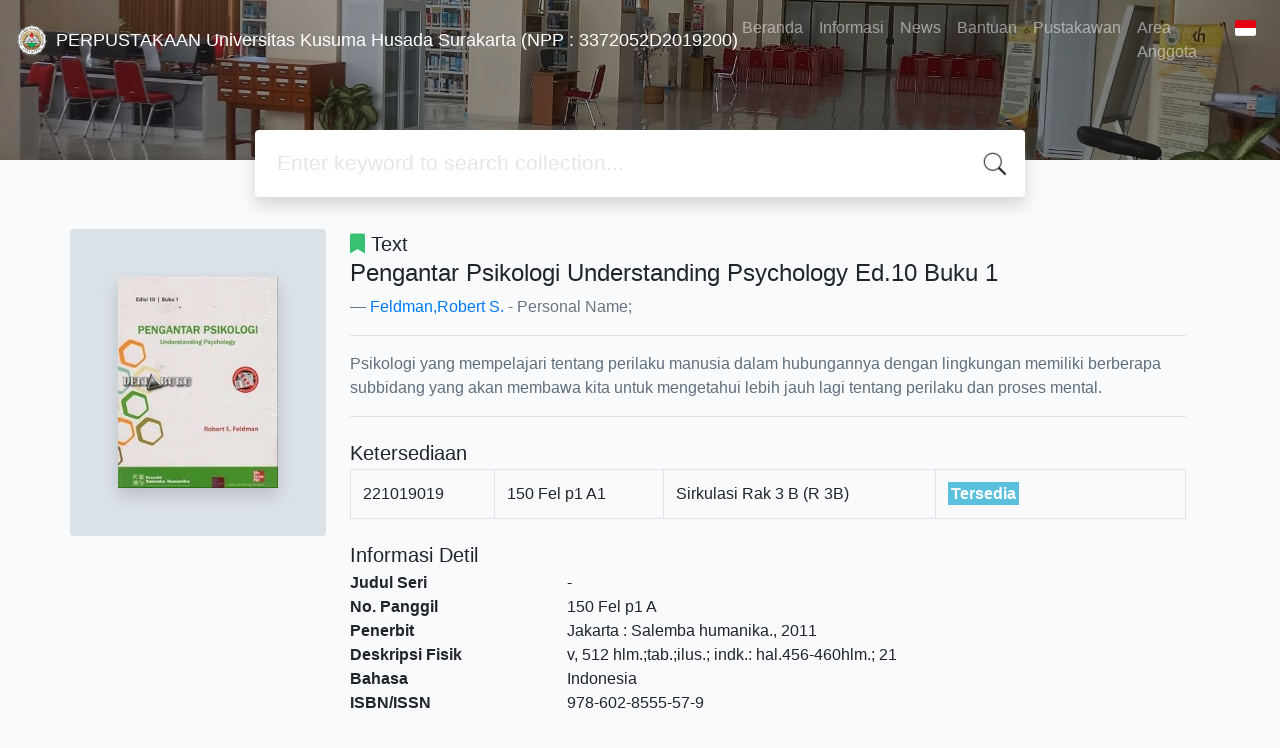

--- FILE ---
content_type: text/html; charset=UTF-8
request_url: https://perpus.ukh.ac.id/index.php?p=show_detail&id=3710&keywords=
body_size: 41748
content:
<!--
# ===============================
# Classic SLiMS Template
# ===============================
# @Author: Waris Agung Widodo
# @Email:  ido.alit@gmail.com
# @Date:   2018-01-23T11:25:57+07:00
# @Last modified by:   Waris Agung Widodo
# @Last modified time: 2019-01-03T11:25:57+07:00
-->
<!DOCTYPE html>
<html>
<head>
<!-- Google tag (gtag.js) -->
<!-- <script async src="https://www.googletagmanager.com/gtag/js?id=G-LV32K3X8F5"></script>
<script>
  window.dataLayer = window.dataLayer || [];
  function gtag(){dataLayer.push(arguments);}
  gtag('js', new Date());

  gtag('config', 'G-LV32K3X8F5');
</script> -->
    <meta charset="utf-8">
    <title>Pengantar Psikologi Understanding Psychology Ed.10 Buku 1 | PERPUSTAKAAN Universitas Kusuma Husada Surakarta (NPP : 3372052D2019200)</title>
    <meta name="viewport" content="width=device-width, initial-scale=1, shrink-to-fit=no">

    <meta http-equiv="X-UA-Compatible" content="IE=edge">
    <meta http-equiv="Content-Type" content="text/html; charset=utf-8"/>
    <meta http-equiv="Pragma" content="no-cache"/>
    <meta http-equiv="Cache-Control" content="no-store, no-cache, must-revalidate, post-check=0, pre-check=0"/>
    <meta http-equiv="Expires" content="Sat, 26 Jul 1997 05:00:00 GMT"/>

        <meta name="description" content="Psikologi yang mempelajari tentang perilaku manusia dalam hubungannya dengan lingkungan memiliki berberapa subbidang yang akan membawa kita untuk menget...">
      <meta name="keywords" content="psikologi">
      <meta name="viewport" content="width=device-width, height=device-height, initial-scale=1">
    <meta name="generator" content="SLiMS 9 (Bulian)">
    <meta name="theme-color" content="#000">

    <meta property="og:locale" content="id_ID"/>
    <meta property="og:type" content="book"/>
    <meta property="og:title" content="Pengantar Psikologi Understanding Psychology Ed.10 Buku 1 | PERPUSTAKAAN Universitas Kusuma Husada Surakarta (NPP : 3372052D2019200)"/>
        <meta property="og:description" content="Psikologi yang mempelajari tentang perilaku manusia dalam hubungannya dengan lingkungan memiliki berberapa subbidang yang akan membawa kita untuk menget..."/>
      <meta property="og:url" content="//perpus.ukh.ac.id%2Findex.php%3Fp%3Dshow_detail%26id%3D3710%26keywords%3D"/>
    <meta property="og:site_name" content="PERPUSTAKAAN Universitas Kusuma Husada Surakarta (NPP : 3372052D2019200)"/>
        <meta property="og:image" content="//perpus.ukh.ac.id/lib/minigalnano/createthumb.php?filename=../../images/docs/Pengantar_Psikologi_Umum_Edisi_10_Jilid_1_-_SAL.jpg.jpg&amp;width=200"/>
  
    <meta name="twitter:card" content="summary">
    <meta name="twitter:url" content="//perpus.ukh.ac.id%2Findex.php%3Fp%3Dshow_detail%26id%3D3710%26keywords%3D"/>
    <meta name="twitter:title" content="Pengantar Psikologi Understanding Psychology Ed.10 Buku 1 | PERPUSTAKAAN Universitas Kusuma Husada Surakarta (NPP : 3372052D2019200)"/>
        <meta property="twitter:image" content="//perpus.ukh.ac.id/lib/minigalnano/createthumb.php?filename=../../images/docs/Pengantar_Psikologi_Umum_Edisi_10_Jilid_1_-_SAL.jpg.jpg&amp;width=200"/>
      <!-- // load bootstrap style -->
    <link rel="stylesheet" href="template/default/assets/css/bootstrap.min.css">
    <!-- // font awesome -->
    <link rel="stylesheet" href="template/default/assets/plugin/font-awesome/css/fontawesome-all.min.css">
    <!-- Tailwind CSS -->
    <link rel="stylesheet" href="template/default/assets/css/tailwind.min.css">
    <!-- Vegas CSS -->
    <link rel="stylesheet" href="template/default/assets/plugin/vegas/vegas.min.css">
    <link href="/js/toastr/toastr.min.css?31093925" rel="stylesheet" type="text/css"/>
    <!-- SLiMS CSS -->
    <link rel="stylesheet" href="/js/colorbox/colorbox.css">
    <!-- // Flag css -->
    <link rel="stylesheet" href="template/default/assets/css/flag-icon.min.css">
    <!-- // my custom style -->
    <link rel="stylesheet" href="template/default/assets/css/style.css?v=20260116-093925">

    <link rel="shortcut icon" href="webicon.ico" type="image/x-icon"/>

    <!-- // load vue js -->
    <script src="template/default/assets/js/vue.min.js"></script>
    <!-- // load jquery library -->
    <script src="template/default/assets/js/jquery.min.js"></script>
    <!-- // load popper javascript -->
    <script src="template/default/assets/js/popper.min.js"></script>
    <!-- // load bootstrap javascript -->
    <script src="template/default/assets/js/bootstrap.min.js"></script>
    <!-- // load vegas javascript -->
    <script src="template/default/assets/plugin/vegas/vegas.min.js"></script>
    <script src="/js/toastr/toastr.min.js"></script>
    <!-- // load SLiMS javascript -->
    <script src="/js/colorbox/jquery.colorbox-min.js"></script>
    <script src="/js/gui.js"></script>
    <script src="/js/fancywebsocket.js"></script>
</head>
<body class="bg-grey-lightest">

<div class="result-search pb-5">
    <section id="section1 container-fluid">
        <header class="c-header">
            <div class="mask"></div>
          
<nav class="navbar navbar-expand-lg navbar-dark bg-transparent">
    <a class="navbar-brand inline-flex items-center" href="index.php">
        <img class="h-8 w-8" src="template/default/assets/images/logo.png">        <div class="inline-flex flex-col leading-tight ml-2">
            <h1 class="text-lg m-0 p-0">PERPUSTAKAAN Universitas Kusuma Husada Surakarta (NPP : 3372052D2019200)</h1>
                    </div>
    </a>
    <button class="navbar-toggler" type="button" data-toggle="collapse" data-target="#navbarSupportedContent"
            aria-controls="navbarSupportedContent" aria-expanded="false" aria-label="Toggle navigation">
        <span class="navbar-toggler-icon"></span>
    </button>

    <div class="collapse navbar-collapse" id="navbarSupportedContent">
        <ul class="navbar-nav ml-auto">
          <li class="nav-item ">
    <a class="nav-link" href="index.php">Beranda</a>
</li><li class="nav-item ">
    <a class="nav-link" href="index.php?p=libinfo">Informasi</a>
</li><li class="nav-item ">
    <a class="nav-link" href="index.php?p=news">News</a>
</li><li class="nav-item ">
    <a class="nav-link" href="index.php?p=help">Bantuan</a>
</li><li class="nav-item ">
    <a class="nav-link" href="index.php?p=librarian">Pustakawan</a>
</li>                        <li class="nav-item ">
                  <a class="nav-link" href="index.php?p=member">Area Anggota</a>
              </li>
                      <li class="nav-item dropdown">
                              <a class="nav-link dropdown-toggle cursor-pointer" type="button" id="languageMenuButton"
                   data-toggle="dropdown" aria-haspopup="true" aria-expanded="false">
                    <span class="flag-icon flag-icon-id" style="border-radius: 2px;"></span>
                </a>
                <div class="dropdown-menu bg-grey-lighter dropdown-menu-lg-right" aria-labelledby="dropdownMenuButton">
                    <h6 class="dropdown-header">Pilih Bahasa : </h6>
                      <a class="dropdown-item" href="index.php?select_lang=ar_SA">
        <span class="flag-icon flag-icon-sa mr-2" style="border-radius: 2px;"></span> Arabic
    </a>    <a class="dropdown-item" href="index.php?select_lang=bn_BD">
        <span class="flag-icon flag-icon-bd mr-2" style="border-radius: 2px;"></span> Bengali
    </a>    <a class="dropdown-item" href="index.php?select_lang=pt_BR">
        <span class="flag-icon flag-icon-br mr-2" style="border-radius: 2px;"></span> Brazilian Portuguese
    </a>    <a class="dropdown-item" href="index.php?select_lang=en_US">
        <span class="flag-icon flag-icon-us mr-2" style="border-radius: 2px;"></span> English
    </a>    <a class="dropdown-item" href="index.php?select_lang=es_ES">
        <span class="flag-icon flag-icon-es mr-2" style="border-radius: 2px;"></span> Espanol
    </a>    <a class="dropdown-item" href="index.php?select_lang=de_DE">
        <span class="flag-icon flag-icon-de mr-2" style="border-radius: 2px;"></span> German
    </a>    <a class="dropdown-item" href="index.php?select_lang=id_ID">
        <span class="flag-icon flag-icon-id mr-2" style="border-radius: 2px;"></span> Indonesia
    </a>    <a class="dropdown-item" href="index.php?select_lang=ja_JP">
        <span class="flag-icon flag-icon-jp mr-2" style="border-radius: 2px;"></span> Bahasa Jepang
    </a>    <a class="dropdown-item" href="index.php?select_lang=my_MY">
        <span class="flag-icon flag-icon-my mr-2" style="border-radius: 2px;"></span> Melayu
    </a>    <a class="dropdown-item" href="index.php?select_lang=fa_IR">
        <span class="flag-icon flag-icon-ir mr-2" style="border-radius: 2px;"></span> Persia
    </a>    <a class="dropdown-item" href="index.php?select_lang=ru_RU">
        <span class="flag-icon flag-icon-ru mr-2" style="border-radius: 2px;"></span> Russian
    </a>    <a class="dropdown-item" href="index.php?select_lang=th_TH">
        <span class="flag-icon flag-icon-th mr-2" style="border-radius: 2px;"></span> Thai
    </a>    <a class="dropdown-item" href="index.php?select_lang=tr_TR">
        <span class="flag-icon flag-icon-tr mr-2" style="border-radius: 2px;"></span> Turkish
    </a>    <a class="dropdown-item" href="index.php?select_lang=ur_PK">
        <span class="flag-icon flag-icon-pk mr-2" style="border-radius: 2px;"></span> Urdu
    </a>                </div>
            </li>
        </ul>
    </div>
</nav>        </header>
      <div class="search" id="search-wraper" xmlns:v-bind="http://www.w3.org/1999/xhtml">
    <div class="container">
        <div class="row">
            <div class="col-lg-8 mx-auto">
                <div class="card border-0 shadow">
                    <div class="card-body">
                        <form class="" action="index.php" method="get" @submit.prevent="searchSubmit">
                            <input type="hidden" name="search" value="search">
                            <input ref="keywords" value="" v-model.trim="keywords"
                                   @focus="searchOnFocus" @blur="searchOnBlur" type="text" id="search-input"
                                   name="keywords" class="input-transparent w-100"
                                   placeholder="Enter keyword to search collection..."/>
                        </form>
                    </div>
                </div>
                <transition name="slide-fade">
                    <div v-if="show" class="advanced-wraper shadow mt-4" id="advanced-wraper"
                         v-click-outside="hideSearch">
                        <p class="label mb-2">
                            Search by:
                            <i @click="hideSearch"
                               class="far fa-times-circle float-right text-danger cursor-pointer"></i>
                        </p>
                        <div class="d-flex flex-wrap">
                            <a v-bind:class="{'btn-primary text-white': searchBy === 'keywords', 'btn-outline-secondary': searchBy !== 'keywords' }"
                               @click="searchOnClick('keywords')" class="btn mr-2 mb-2">All</a>
                            <a v-bind:class="{'btn-primary text-white': searchBy === 'author', 'btn-outline-secondary': searchBy !== 'author' }"
                               @click="searchOnClick('author')" class="btn mr-2 mb-2">Author</a>
                            <a v-bind:class="{'btn-primary text-white': searchBy === 'subject', 'btn-outline-secondary': searchBy !== 'subject' }"
                               @click="searchOnClick('subject')" class="btn mr-2 mb-2">Subject</a>
                            <a v-bind:class="{'btn-primary text-white': searchBy === 'isbn', 'btn-outline-secondary': searchBy !== 'isbn' }"
                               @click="searchOnClick('isbn')" class="btn mr-2 mb-2">ISBN/ISSN</a>
                            <button class="btn btn-light mr-2 mb-2" disabled>OR TRY</button>
                            <a class="btn btn-outline-primary mr-2 mb-2" data-toggle="modal" data-target="#adv-modal">Advanced Search</a>
                        </div>
                        <p v-if="lastKeywords.length > 0" class="label mt-4">Last search:</p>
                        <a :href="`index.php?${tmpObj[k].searchBy}=${tmpObj[k].text}&search=search`"
                           class="flex items-center justify-between py-1 text-decoration-none text-grey-darkest hover:text-blue"
                           v-for="k in lastKeywords" :key="k"><span><i
                                        class="far fa-clock text-grey-dark mr-2"></i><span class="italic text-sm">{{tmpObj[k].text}}</span></span><i
                                    class="fas fa-angle-right text-grey-dark"></i></a>
                    </div>
                </transition>
            </div>
        </div>
    </div>
</div>
    </section>

    <section class="container mt-8">
      
<div class="container">
    <div class="flex flex-wrap">
        <div class="w-64 mb-2">
            <div class="bg-grey-light p-12 rounded">
                <div class="shadow">
                  <img itemprop="image" alt="Image of Pengantar Psikologi Understanding Psychology Ed.10 Buku 1" src="./lib/minigalnano/createthumb.php?filename=../../images/docs/Pengantar_Psikologi_Umum_Edisi_10_Jilid_1_-_SAL.jpg.jpg&amp;width=200" border="0" alt="Pengantar Psikologi Understanding Psychology Ed.10 Buku 1" />                </div>
            </div>
        </div>
        <div class="flex-1 p-0 px-md-4">
            <p class="lead"><i class="fas fa-bookmark text-green"></i> Text</p>
            <blockquote class="blockquote">
                <h4 class="mb-2">Pengantar Psikologi Understanding Psychology Ed.10 Buku 1</h4>
                <footer class="blockquote-footer"><a href="?author=%22Feldman%2CRobert+S.%22&search=Search" title="Klik disini untuk mencari dokumen lain dari pengarang ini">Feldman,Robert S.</a> - Personal Name; </footer>
            </blockquote>
            <hr>
            <p class="text-grey-darker">
              Psikologi yang mempelajari tentang perilaku manusia dalam hubungannya dengan lingkungan memiliki berberapa subbidang yang akan membawa kita untuk mengetahui lebih jauh lagi tentang perilaku dan proses mental.            </p>
            <hr>

            <h5 class="mt-4 mb-1">Ketersediaan</h5>
          <table class="table table-bordered table-small itemList"><tr><td class="biblio-item-code">221019019</td><td class="biblio-call-number">150 Fel p1 A1</td><td class="biblio-location">Sirkulasi Rak 3 B (R 3B)</td><td width="30%"><b style="background-color: #5bc0de; color: white; padding: 3px;">Tersedia</b></td></tr></table>
            <h5 class="mt-4 mb-1">Informasi Detil</h5>
            <dl class="row">
                <dt class="col-sm-3">Judul Seri</dt>
                <dd class="col-sm-9">
                    <div itemprop="alternativeHeadline"
                         property="alternativeHeadline">-</div>
                </dd>

                <dt class="col-sm-3">No. Panggil</dt>
                <dd class="col-sm-9">
                    <div>150 Fel p1 A</div>
                </dd>
                <dt class="col-sm-3">Penerbit</dt>
                <dd class="col-sm-9">
                    <span itemprop="publisher" property="publisher" itemtype="http://schema.org/Organization"
                          itemscope>Jakarta</span> :
                    <span itemprop="publisher" property="publisher">Salemba humanika</span>.,
                    <span itemprop="datePublished" property="datePublished">2011</span>
                </dd>
                <dt class="col-sm-3">Deskripsi Fisik</dt>
                <dd class="col-sm-9">
                    <div itemprop="numberOfPages"
                         property="numberOfPages">v, 512 hlm.;tab.;ilus.; indk.: hal.456-460hlm.; 21</div>
                </dd>
                <dt class="col-sm-3">Bahasa</dt>
                <dd class="col-sm-9">
                    <div>
                        <meta itemprop="inLanguage" property="inLanguage"
                              content="Indonesia"/>Indonesia</div>
                </dd>
                <dt class="col-sm-3">ISBN/ISSN</dt>
                <dd class="col-sm-9">
                    <div itemprop="isbn" property="isbn">978-602-8555-57-9</div>
                </dd>
                <dt class="col-sm-3">Klasifikasi</dt>
                <dd class="col-sm-9">
                    <div>150 Fel p1 A</div>
                </dd>
                <dt class="col-sm-3">Tipe Isi</dt>
                <dd class="col-sm-9">
                    <div itemprop="bookFormat"
                         property="bookFormat">text</div>
                </dd>
                <dt class="col-sm-3">Tipe Media</dt>
                <dd class="col-sm-9">
                    <div itemprop="bookFormat"
                         property="bookFormat">-</div>
                </dd>
                <dt class="col-sm-3">Tipe Pembawa</dt>
                <dd class="col-sm-9">
                    <div itemprop="bookFormat"
                         property="bookFormat">-</div>
                </dd>
                <dt class="col-sm-3">Edisi</dt>
                <dd class="col-sm-9">
                    <div itemprop="bookEdition" property="bookEdition">Cet.3</div>
                </dd>
                <dt class="col-sm-3">Subyek</dt>
                <dd class="col-sm-9">
                    <div class="s-subject" itemprop="keywords"
                         property="keywords"><a href="?subject=%22Psikologi%22&search=Search" title="Klik di sini untuk mencari dokumen lain dengan subjek ini">Psikologi</a><br /></div>
                </dd>
                <dt class="col-sm-3">Info Detil Spesifik</dt>
                <dd class="col-sm-9">
                    <div>-</div>
                </dd>
                <dt class="col-sm-3">Pernyataan Tanggungjawab</dt>
                <dd class="col-sm-9">
                    <div itemprop="author" property="author">-</div>
                </dd>
            </dl>

          
            <h5 class="mt-4 mb-1">Versi lain/terkait</h5>
            <div>
              <p class="text-grey-dark">Tidak tersedia versi lain</p>            </div>

            <h5 class="mt-4 mb-1">Lampiran Berkas</h5>
            <div itemprop="associatedMedia">
                          </div>

            <h5 class="mt-4 mb-1">Komentar</h5>
                                  <hr>
              <a href="index.php?p=member" class="btn btn-outline-primary">You must be logged in to post a comment</a>
                  </div>
    </div>
</div>
<br />
    </section>
</div>


<footer class="py-4 bg-grey-darkest text-grey-lighter">
    <div class="container">
        <div class="row py-4">
            <div class="col-md-3">
                <svg
                        class="fill-current text-grey-lighter block h-12 w-12 mb-2"
                        version="1.1"
                        xmlns="http://www.w3.org/2000/svg" xmlns:xlink="http://www.w3.org/1999/xlink"
                        viewBox="0 0 118.4 135" style="enable-background:new 0 0 118.4 135;"
                        xml:space="preserve">
                    <path d="M118.3,98.3l0-62.3l0-0.2c-0.1-1.6-1-3-2.3-3.9c-0.1,0-0.1-0.1-0.2-0.1L61.9,0.8c-1.7-1-3.9-1-5.4-0.1l-54,31.1
                    l-0.4,0.2C0.9,33,0.1,34.4,0,36c0,0.1,0,0.2,0,0.3l0,62.4l0,0.3c0.1,1.6,1,3,2.3,3.9c0.1,0.1,0.2,0.1,0.2,0.2l53.9,31.1l0.3,0.2
                    c0.8,0.4,1.6,0.6,2.4,0.6c0.8,0,1.5-0.2,2.2-0.5l53.9-31.1c0.3-0.1,0.6-0.3,0.9-0.5c1.2-0.9,2-2.3,2.1-3.7c0-0.1,0-0.3,0-0.4
                    C118.4,98.6,118.3,98.5,118.3,98.3z M114.4,98.8c0,0.3-0.2,0.7-0.5,0.9c-0.1,0.1-0.2,0.1-0.2,0.1l-20.6,11.9L59.2,92.1l-33.9,19.6
                    L4.6,99.7l0,0l0,0C4.2,99.5,4,99.2,4,98.8l0-62.5l0,0l0-0.1c0-0.4,0.2-0.7,0.5-0.9l20.8-12l33.9,19.6l33.9-19.6l20.6,11.9l0.1,0
                    c0.3,0.2,0.5,0.5,0.6,0.9l0,62.3L114.4,98.8L114.4,98.8z M95.3,68.6v39.4L23.1,66.4V26.9L95.3,68.6z"/>
                </svg>
                <div class="mb-4">PERPUSTAKAAN Universitas Kusuma Husada Surakarta (NPP : 3372052D2019200)</div>
                <ul class="list-reset">
                    <li><a class="text-light" href="index.php?p=libinfo">Information</a></li>
                    <li><a class="text-light" href="index.php?p=services">Services</a></li>
                    <li><a class="text-light" href="index.php?p=librarian">Librarian</a></li>
                    <li><a class="text-light" href="index.php?p=member">Member Area</a></li>
					
					<!-- Default Statcounter code for Perpustakaan
					http://perpus.ukh.ac.id -->
					<script type="text/javascript">
					var sc_project=12940027; 
					var sc_invisible=1; 
					var sc_security="eb814777"; 
					</script>
					<script type="text/javascript"
					src="https://www.statcounter.com/counter/counter.js"
					async></script>
					<noscript><div class="statcounter"><a title="Web Analytics"
					href="https://statcounter.com/" target="_blank"><img
					class="statcounter"
					src="https://c.statcounter.com/12940027/0/eb814777/1/"
					alt="Web Analytics"
					referrerPolicy="no-referrer-when-downgrade"></a></div></noscript>
					<!-- End of Statcounter Code -->
					<p><a href="https://statcounter.com/p12940027/?guest=1">View My Stats</a></p>
                </ul>
            </div>
            <div class="col-md-5 pt-8 md:pt-0">
                <h4 class="mb-4">About Us</h4>
                <p>As a complete Library Management System, SLiMS (Senayan Library Management System) has many features
                    that will help libraries and librarians to do their job easily and quickly. Follow <a
                            target="_blank" href="https://slims.web.id/web/pages/about/">this link</a> to show some
                    features
                    provided by SLiMS.</p>
            <!-- </div> -->
            <br>
             <!-- <div class="col-md-4 pt-4 md:pt-0"> -->
                <h4 class="mb-4">Social Media</h4>
                <!-- <p>Instagram<a target="_blank" href="https://www.instagram.com/perpustakaan.ukh/"> Instagram</a> </p>
                <p>Facebook<a target="_blank" href="https://www.facebook.com/profile.php?id=100094998241185&mibextid=ZbWKwL"> Facebook</a> </p>
                <p>Youtube<a target="_blank" href="https://www.youtube.com/channel/UCcnPXo9otCdK-oAkbya83OQ"> Youtube</a> </p> -->
                <p class="d-flex flex-row pt-2">
                <a target="_blank" href="https://www.facebook.com/profile.php?id=100094998241185&mibextid=ZbWKwL" class="btn btn-primary mr-2" name="button"><i class="fab fa-facebook-square text-white"></i></a>
                <a target="_blank" href="https://www.instagram.com/perpustakaan.ukh/" class="btn btn-info mr-2" name="button"><i class="fab fa-instagram text-white"></i></a>
                <a target="_blank" href="https://www.youtube.com/channel/UCcnPXo9otCdK-oAkbya83OQ" class="btn btn-danger mr-2" name="button"><i class="fab fa-youtube text-white"></i></a>
            </p>
                <!-- <li><a class="facebook" href="https://www.facebook.com/profile.php?id=100094998241185&mibextid=ZbWKwL" target="_blank" ><i class="fa fa-facebook"></i></a></li>
                <li><a class="instagram" href="https://www.instagram.com/perpustakaan.ukh/" target="_blank" ><i class="fa fa-instagram"></i></a></li>
                <li><a class="youtube" href="https://www.youtube.com/channel/UCcnPXo9otCdK-oAkbya83OQ" target="_blank" ><i class="fa fa-youtube-play"></i></a></li> -->
            </div>
            <div class="col-md-4 pt-8 md:pt-0">
                <h4 class="mb-4">Search</h4>
                <div class="mb-2">start it by typing one or more keywords for title, author or subject</div>
                <form action="index.php">
                    <div class="input-group mb-3">
                        <input name="keywords" type="text" class="form-control" placeholder="Enter keywords"
                               aria-label="Enter keywords"
                               aria-describedby="button-addon2">
                        <div class="input-group-append">
                            <button class="btn btn-primary" type="submit" value="search" name="search"
                                    id="button-addon2">Find Collection
                            </button>
                        </div>
                    </div>
                </form>
                <hr>
                <a target="_blank" title="Support Us" class="btn btn-outline-success mb-2"
                   href="https://slims.web.id/web/pages/support-us/"><i
                            class="fas fa-heart mr-2"></i>Keep SLiMS Alive</a>
                <a target="_blank" title="Contribute" class="btn btn-outline-light mb-2"
                   href="https://github.com/slims/"><i
                            class="fab fa-github mr-2"></i>Want to Contribute?</a>
            </div>
        </div>
        <hr>
        <div class="flex font-thin text-sm">
            <p class="flex-1">&copy; 2026 &mdash; Senayan Developer Community</p>
            <div class="flex-1 text-right text-grey">Powered by <code>SLiMS</code></div>
        </div>
    </div>
</footer>



<!-- // Load modal -->

<div class="modal fade" id="exampleModal" tabindex="-1" role="dialog" aria-labelledby="exampleModalLabel"
     aria-hidden="true">
    <div class="modal-dialog modal-lg" role="document">
        <div class="modal-content">
            <div class="modal-header">
                <h5 class="modal-title" id="exampleModalLabel">Select the topic you are interested in</h5>
                <button type="button" class="close" data-dismiss="modal" aria-label="Close">
                    <span aria-hidden="true">&times;</span>
                </button>
            </div>
            <div class="modal-body">
                <ul class="topic d-flex flex-wrap justify-content-center p-0">
                    <li class="d-flex justify-content-center align-items-center m-2">
                        <a href="index.php?callnumber=0&search=search" class="d-flex flex-column">
                            <img src="template/default/assets/images/0-chemical.png" width="80" class="mb-3 mx-auto"/>
                            Computer science, information & general works
                        </a>
                    </li>
                    <li class="d-flex justify-content-center align-items-center m-2">
                        <a href="index.php?callnumber=1&search=search" class="d-flex flex-column">
                            <img src="template/default/assets/images/1-memory.png" width="80" class="mb-3 mx-auto"/>
                            Philosophy & psychology
                        </a>
                    </li>
                    <li class="d-flex justify-content-center align-items-center m-2">
                        <a href="index.php?callnumber=2&search=search" class="d-flex flex-column">
                            <img src="template/default/assets/images/2-mosque.png" width="80" class="mb-3 mx-auto"/>
                            Religion
                        </a>
                    </li>
                    <li class="d-flex justify-content-center align-items-center m-2">
                        <a href="index.php?callnumber=3&search=search" class="d-flex flex-column">
                            <img src="template/default/assets/images/3-diploma.png" width="80" class="mb-3 mx-auto"/>
                            Social sciences
                        </a>
                    </li>
                    <li class="d-flex justify-content-center align-items-center m-2">
                        <a href="index.php?callnumber=4&search=search" class="d-flex flex-column">
                            <img src="template/default/assets/images/4-translation.png" width="80" class="mb-3 mx-auto"/>
                            Language
                        </a>
                    </li>
                    <li class="d-flex justify-content-center align-items-center m-2">
                        <a href="index.php?callnumber=5&search=search" class="d-flex flex-column">
                            <img src="template/default/assets/images/5-math.png" width="80" class="mb-3 mx-auto"/>
                            Pure Science
                        </a>
                    </li>
                    <li class="d-flex justify-content-center align-items-center m-2">
                        <a href="index.php?callnumber=6&search=search" class="d-flex flex-column">
                            <img src="template/default/assets/images/6-blackboard.png" width="80" class="mb-3 mx-auto"/>
                            Applied sciences
                        </a>
                    </li>
                    <li class="d-flex justify-content-center align-items-center m-2">
                        <a href="index.php?callnumber=7&search=search" class="d-flex flex-column">
                            <img src="template/default/assets/images/7-quill.png" width="80" class="mb-3 mx-auto"/>
                            Arts & recreation
                        </a>
                    </li>
                    <li class="d-flex justify-content-center align-items-center m-2">
                        <a href="index.php?callnumber=8&search=search" class="d-flex flex-column">
                            <img src="template/default/assets/images/8-books.png" width="80" class="mb-3 mx-auto"/>
                            Literature
                        </a>
                    </li>
                    <li class="d-flex justify-content-center align-items-center m-2">
                        <a href="index.php?callnumber=9&search=search" class="d-flex flex-column">
                            <img src="template/default/assets/images/9-return-to-the-past.png" width="80" class="mb-3 mx-auto"/>
                            History & geography
                        </a>
                    </li>
                </ul>
            </div>
        </div>
    </div>
</div>

<div class="modal fade" id="adv-modal" tabindex="-1" role="dialog" aria-labelledby="exampleModalLabel"
     aria-hidden="true">
    <div class="modal-dialog modal-lg" role="document">
        <form class="modal-content" action="index.php" method="get">
            <div class="modal-header">
                <h5 class="modal-title" id="exampleModalLabel">Advanced Search</h5>
                <button type="button" class="close" data-dismiss="modal" aria-label="Close">
                    <span aria-hidden="true">&times;</span>
                </button>
            </div>
            <div class="modal-body">
                <div class="row">
                    <div class="col">
                        <div class="form-group">
                            <label for="adv-titles">Title</label>
                            <input type="text" name="title" class="form-control" id="adv-titles"
                                   placeholder="Enter title">
                        </div>
                    </div>
                    <div class="col">
                        <div class="form-group">
                            <label for="adv-author">Author(s)</label>
                            <input type="text" name="author" class="form-control" id="adv-author"
                                   placeholder="Enter author(s) name">
                        </div>
                    </div>
                </div>
                <div class="row">
                    <div class="col">
                        <div class="form-group">
                            <label for="adv-subject">Subject(s)</label>
                            <input type="text" name="subject" class="form-control" id="adv-subject"
                                   placeholder="Enter subject">
                        </div>
                    </div>
                    <div class="col">
                        <div class="form-group">
                            <label for="adv-isbn">ISBN/ISSN</label>
                            <input type="text" name="isbn" class="form-control" id="adv-isbn"
                                   placeholder="Enter ISBN/ISSN">
                        </div>
                    </div>
                </div>
                <div class="row">
                    <div class="col">
                        <div class="form-group">
                            <label for="adv-coll-type">Collection Type</label>
                            <select name="colltype" class="form-control"
                                    id="adv-coll-type"><option value="0">Semua Koleksi</option><option value="Artikel Buletin">Artikel Buletin</option><option value="Artikel Jurnal">Artikel Jurnal</option><option value="Buletin">Buletin</option><option value="CD">CD</option><option value="Fiction">Fiction</option><option value="Jurnal">Jurnal</option><option value="KTI KEPERAWATAN">KTI KEPERAWATAN</option><option value="Majalah">Majalah</option><option value="Modul">Modul</option><option value="Prosiding">Prosiding</option><option value="Reference">Reference</option><option value="Sirkulasi">Sirkulasi</option><option value="Sirkulasi D3 Kebidanan">Sirkulasi D3 Kebidanan</option><option value="Sirkulasi D3 Keperawatan">Sirkulasi D3 Keperawatan</option><option value="Sirkulasi S1 Keperawatan">Sirkulasi S1 Keperawatan</option><option value="SKRIPSI ADMINKES">SKRIPSI ADMINKES</option><option value="SKRIPSI ARS">SKRIPSI ARS</option><option value="SKRIPSI FARMASI">SKRIPSI FARMASI</option><option value="SKRIPSI GIZI">SKRIPSI GIZI</option><option value="SKRIPSI KEBIDANAN">SKRIPSI KEBIDANAN</option><option value="SKRIPSI KEPERAWATAN">SKRIPSI KEPERAWATAN</option><option value="SKRIPSI PROMOSI KESEHATAN">SKRIPSI PROMOSI KESEHATAN</option><option value="Tandon">Tandon</option><option value="Textbook">Textbook</option></select>
                        </div>
                    </div>
                    <div class="col">
                        <div class="form-group">
                            <label for="adv-location">Location</label>
                            <select id="adv-location" name="location"
                                    class="form-control"> <option value="0">Semua Lokasi</option><option value="My Library">My Library</option><option value="Rak 2">Rak 2</option><option value="Rak A : 000 - 099 Generalitis and Special Computer Methode ( Karya Umum dan Komputer )">Rak A : 000 - 099 Generalitis and Special Computer Methode ( Karya Umum dan Komputer )</option><option value="Rak B : 100 - 199 Philosophy and Psychology ( Filsafat dan Psikologi )">Rak B : 100 - 199 Philosophy and Psychology ( Filsafat dan Psikologi )</option><option value="Rak C : 200 - 299 Religion ( Agama )">Rak C : 200 - 299 Religion ( Agama )</option><option value="Rak D : 300 - 399 Social Science ( Ilmu Sosial )">Rak D : 300 - 399 Social Science ( Ilmu Sosial )</option><option value="Rak E : 400 - 499 Language ( Bahasa )">Rak E : 400 - 499 Language ( Bahasa )</option><option value="Rak F : 500 - 599 Natural Science and Mathematics ( Ilmu - Ilmu Alam dan Matematika )">Rak F : 500 - 599 Natural Science and Mathematics ( Ilmu - Ilmu Alam dan Matematika )</option><option value="Rak G : 600 - 699 Technology and Applied Sciences ( Teknologi dan Ilmu-Ilmu Terapan )">Rak G : 600 - 699 Technology and Applied Sciences ( Teknologi dan Ilmu-Ilmu Terapan )</option><option value="Rak H : 700 - 799 The Art, Fine and Sport ( Kesenian, Hiburan dan Olahraga )">Rak H : 700 - 799 The Art, Fine and Sport ( Kesenian, Hiburan dan Olahraga )</option><option value="Rak I : 800 - 899 Literature ( Kesusastraan )">Rak I : 800 - 899 Literature ( Kesusastraan )</option><option value="Rak J : 900 - 999 Geography and History ( Sejarah, Geografi dan Disiplin Ilmu yang Berkaitan )">Rak J : 900 - 999 Geography and History ( Sejarah, Geografi dan Disiplin Ilmu yang Berkaitan )</option><option value="Referensi">Referensi</option><option value="Referensi Rak 2 A">Referensi Rak 2 A</option><option value="Referensi Rak 2 B">Referensi Rak 2 B</option><option value="Referensi Rak 2 C">Referensi Rak 2 C</option><option value="Referensi Rak 2 D">Referensi Rak 2 D</option><option value="Referensi Rak 2 E">Referensi Rak 2 E</option><option value="Referensi Rak 2 F">Referensi Rak 2 F</option><option value="Referensi Rak 2 G">Referensi Rak 2 G</option><option value="Referensi Rak 2 H">Referensi Rak 2 H</option><option value="Referensi Rak 2 I">Referensi Rak 2 I</option><option value="Referensi Rak 2 J">Referensi Rak 2 J</option><option value="Sirkulasi Rak 3">Sirkulasi Rak 3</option><option value="Sirkulasi Rak 3 A">Sirkulasi Rak 3 A</option><option value="Sirkulasi Rak 3 B">Sirkulasi Rak 3 B</option><option value="Sirkulasi Rak 3 C">Sirkulasi Rak 3 C</option><option value="Sirkulasi Rak 3 D">Sirkulasi Rak 3 D</option><option value="Sirkulasi Rak 3 E">Sirkulasi Rak 3 E</option><option value="Sirkulasi Rak 3 F">Sirkulasi Rak 3 F</option><option value="Sirkulasi Rak 3 G">Sirkulasi Rak 3 G</option><option value="Sirkulasi Rak 3 H">Sirkulasi Rak 3 H</option><option value="Sirkulasi Rak 3 I">Sirkulasi Rak 3 I</option><option value="Sirkulasi Rak 3 J">Sirkulasi Rak 3 J</option><option value="Sirkulasi Rak 4">Sirkulasi Rak 4</option><option value="Sirkulasi Rak 4 A">Sirkulasi Rak 4 A</option><option value="Sirkulasi Rak 4 B">Sirkulasi Rak 4 B</option><option value="Sirkulasi Rak 4 C">Sirkulasi Rak 4 C</option><option value="Sirkulasi Rak 4 D">Sirkulasi Rak 4 D</option><option value="Sirkulasi Rak 4 E">Sirkulasi Rak 4 E</option><option value="Sirkulasi Rak 4 F">Sirkulasi Rak 4 F</option><option value="Sirkulasi Rak 4 G">Sirkulasi Rak 4 G</option><option value="Sirkulasi Rak 4 H">Sirkulasi Rak 4 H</option><option value="Sirkulasi Rak 4 I">Sirkulasi Rak 4 I</option><option value="Sirkulasi Rak 4 J">Sirkulasi Rak 4 J</option><option value="Sirkulasi Rak 5">Sirkulasi Rak 5</option><option value="Sirkulasi Rak 5 A">Sirkulasi Rak 5 A</option><option value="Sirkulasi Rak 5 B">Sirkulasi Rak 5 B</option><option value="Sirkulasi Rak 5 C">Sirkulasi Rak 5 C</option><option value="Sirkulasi Rak 5 D">Sirkulasi Rak 5 D</option></select>
                        </div>
                    </div>
                </div>
                <div class="row">
                    <div class="col">
                        <div class="form-group">
                            <label for="adv-gmd">GMD</label>
                            <select id="adv-gmd" name="gmd" class="form-control"><option value="0">Semua GMD/Media</option><option value="Art Original">Art Original</option><option value="Cartographic Material">Cartographic Material</option><option value="CD-ROM">CD-ROM</option><option value="Chart">Chart</option><option value="Computer File">Computer File</option><option value="Computer Software">Computer Software</option><option value="Digital Versatile Disc">Digital Versatile Disc</option><option value="Diorama">Diorama</option><option value="Electronic Resource">Electronic Resource</option><option value="Equipment">Equipment</option><option value="Filmstrip">Filmstrip</option><option value="Flash Card">Flash Card</option><option value="Game">Game</option><option value="Globe">Globe</option><option value="Kit">Kit</option><option value="Manuscript">Manuscript</option><option value="Map">Map</option><option value="Microform">Microform</option><option value="Microscope Slide">Microscope Slide</option><option value="Model">Model</option><option value="Motion Picture">Motion Picture</option><option value="Multimedia">Multimedia</option><option value="Music">Music</option><option value="Picture">Picture</option><option value="Realia">Realia</option><option value="Slide">Slide</option><option value="Sound Recording">Sound Recording</option><option value="Technical Drawing">Technical Drawing</option><option value="Text">Text</option><option value="Transparency">Transparency</option><option value="Video Recording">Video Recording</option></select>
                        </div>
                    </div>
                    <div class="col"></div>
                </div>
            </div>
            <div class="modal-footer">
                <button type="submit" name="search" value="search" class="btn btn-primary">Find Collection</button>
            </div>
        </form>
    </div>
</div>

<!-- // load our vue app.js -->
<script src="template/default/assets/js/app.js?v=20260116-093925"></script>
<script src="template/default/assets/js/app_jquery.js?v=20260116-093925"></script>

<script>
  $('.c-header, .vegas-slide').vegas({
        delay: 5000,
        timer: false,
        transition: 'blur',
        animation: 'none',
        slides: [
            { src: "template/default/assets/images/slide1.jpeg" },
            { src: "template/default/assets/images/slide2.jpeg" },
            { src: "template/default/assets/images/slide3.jpeg" },
            { src: "template/default/assets/images/slide4.jpeg" },
            { src: "template/default/assets/images/slide5.jpeg" },
            { src: "template/default/assets/images/slide6.jpeg" },
            { src: "template/default/assets/images/slide7.jpeg" },
            { src: "template/default/assets/images/slide8.jpeg" },
            { src: "template/default/assets/images/slide9.jpeg" },
            { src: "template/default/assets/images/slide10.jpeg" },
            { src: "template/default/assets/images/slide11.jpeg" }
        ]
    });
</script>
</body>
</html>


--- FILE ---
content_type: text/javascript
request_url: https://perpus.ukh.ac.id/template/default/assets/js/app.js?v=20260116-093925
body_size: 3664
content:
/**
 * @Author: Waris Agung Widodo <user>
 * @Date:   2018-01-21T12:15:49+07:00
 * @Email:  ido.alit@gmail.com
 * @Filename: app.js
 * @Last modified by:   user
 * @Last modified time: 2018-01-23T18:22:24+07:00
 */

'use strict';

Vue.directive('click-outside', {
    priority: 700,
    bind: function (el, binding, vnode) {
        window.event = function (event) {
            if (!(el === event.target || el.contains(event.target))) {
                vnode.context[binding.expression](event);
            }
        };
        document.body.addEventListener('click', window.event)
    },
    unbind: function (el) {
        document.body.removeEventListener('click', window.event)
    },
});

var show_advanced = new Vue({
    el: '#search-wraper',
    data: function () {
        return {
            show: false,
            isFocus: false,
            searchBy: 'keywords',
            keywords: '',
            tmpObj: {}
        }
    },
    computed: {
        lastKeywords: function () {
            let raw = localStorage.getItem('keywords')
            if (raw) {
                try {
                    let keywords = JSON.parse(raw), arr = []
                    for (let key in keywords) {
                        if (keywords.hasOwnProperty(key)) {
                            arr.push(keywords[key].time)
                            keywords[key].text = key
                            this.tmpObj[keywords[key].time] = keywords[key]
                        }
                    }
                    arr.sort()
                    arr.reverse()
                    return arr.slice(0, 5)
                } catch (e) {
                    console.error(e.message)
                    return []
                }
            }
            return []
        }
    },
    methods: {
        searchOnFocus: function (e) {
            this.show = true;
            this.isFocus = true;
            const urlParams = new URLSearchParams(window.location.search);
            const search = urlParams.get('search');
            const page = urlParams.get('p');
            if (!search && !page) window.scrollTo(0, 250)
        },
        searchOnBlur: function (e) {
            this.isFocus = false
        },
        hideSearch: function () {
            if (!this.isFocus) {
                this.show = false;
                this.searchBy = 'keywords'
            }
        },
        searchOnClick: function (searchBy) {
            this.searchBy = searchBy
            this.searchSubmit()
        },
        searchSubmit: function () {
            if (this.keywords !== '') this.saveKeyword()
            window.location.href = `index.php?${this.searchBy}=${this.keywords}&search=search`;
        },
        saveKeyword: function () {
            let rawKeywords = localStorage.getItem('keywords')
            let keywords = {};
            if (rawKeywords) {
                try {
                    keywords = JSON.parse(rawKeywords)
                } catch (e) {
                    console.error(e.message)
                }
            }
            if (keywords.hasOwnProperty(this.keywords)) {
                keywords[this.keywords] = {
                    count: keywords[this.keywords].count + 1,
                    searchBy: this.searchBy,
                    time: Date.now()
                }
            } else {
                keywords[this.keywords] = {
                    count: 1,
                    searchBy: this.searchBy,
                    time: Date.now()
                }
            }
            let strKeyword = JSON.stringify(keywords)
            localStorage.setItem('keywords', strKeyword)
        }
    }
});